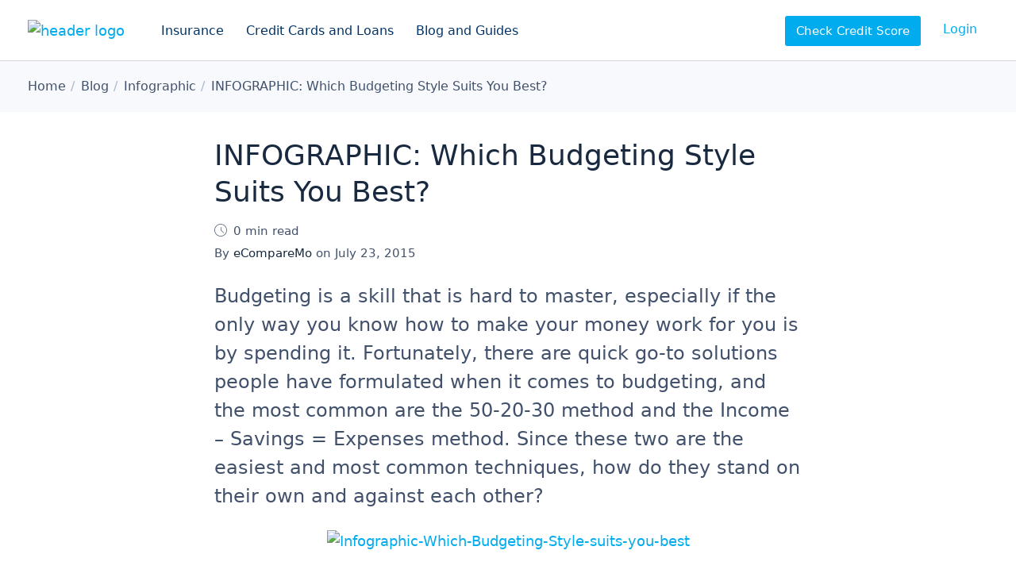

--- FILE ---
content_type: text/html; charset=UTF-8
request_url: https://www.ecomparemo.com/info/infographic-which-budgeting-style-suits-you-best
body_size: 10310
content:
<!doctype html>
<html lang="en">
<head>
<meta charset="utf-8">
<title>INFOGRAPHIC: Which Budgeting Style Suits You Best?</title>
<meta name="viewport" content="width=device-width, initial-scale=1.0">
<meta name="format-detection" content="telephone=no">
<meta name="robots" content="index, follow">
<meta name="title" content="INFOGRAPHIC: Which Budgeting Style Suits You Best?">
<meta name="description" content="Budgeting is a skill that is hard to master, especially if the only way you know how to make your money work for you is by spending it. Fortunately, there are">
<meta name="twitter:card" content="summary_large_image">
<meta name="twitter:title" content="INFOGRAPHIC: Which Budgeting Style Suits You Best?">
<meta name="twitter:description" content="Budgeting is a skill that is hard to master, especially if the only way you know how to make your money work for you is by spending it. Fortunately, there are">
<meta name="twitter:site" content="@eCompareMo">
<meta name="twitter:creator" content="@eCompareMo">
<meta property="og:title" content="INFOGRAPHIC: Which Budgeting Style Suits You Best?">
<meta property="og:description" content="Budgeting is a skill that is hard to master, especially if the only way you know how to make your money work for you is by spending it. Fortunately, there are">
<meta property="fb:app_id" content="725821264188525" />
<meta property="og:site_name" content="eCompareMo">
<meta property="og:locale" content="en">
<meta property="og:url" content="https://www.ecomparemo.com/info/infographic-which-budgeting-style-suits-you-best">
<meta property="og:type" content="website">
<meta name="msapplication-TileImage" content="https://cdn-vz-info.ecomparemo.com/wordpress-media/assets/images/windows-tile-icon.png">
<meta name="msapplication-TileColor" content="#ffffff">
<meta name="theme-color" content="#00ACEE">
<link rel="preload" href="/wp-content/themes/cms/fonts/c88-website-icons.woff2" as="font" type="font/woff2" crossorigin>
<link rel="preload" href="/wp-content/themes/cms/fonts/c88-website-icons.woff" as="font" type="font/woff" crossorigin>
<link rel="preload" href="/wp-content/themes/cms/css/base.css?b=19598" as="style">
<link rel="preconnect" href="https://cdn-vz-info.ecomparemo.com" crossorigin>
<link rel="preconnect" href="https://ecmwpinfomedia.blob.core.windows.net" crossorigin>
<link rel="preconnect" href="https://ecmcalculatormedia.blob.core.windows.net" crossorigin>
<link rel="preconnect" href="https://connect.facebook.net" crossorigin>
<link rel="preconnect" href="https://www.google-analytics.com" crossorigin>
<link rel="stylesheet" href="/wp-content/themes/cms/css/base.css?b=19598">
<link rel="shortcut icon" href="/favicon.ico">
<link rel="apple-touch-icon" href="https://cdn-vz-info.ecomparemo.com/wordpress-media/assets/images/apple-touch-icon.png">
<link rel="icon" href="https://cdn-vz-info.ecomparemo.com/wordpress-media/assets/images/android-touch-icon.png">
<link rel="manifest" href="https://www.ecomparemo.com/wp-content/themes/cms/manifest.json">
<link rel="canonical" href="https://www.ecomparemo.com/info/infographic-which-budgeting-style-suits-you-best">
<link rel="home" href="https://www.ecomparemo.com">
</head>
<body>
        <div class="layout" id="layout">
        <header class="layout-header">
                <div class="head">
        <div class="logo head-logo">
            <a href="/"><img src="https://cdn-vz-info.ecomparemo.com/wordpress-media/assets/files/logo-ecomparemo.com.svg" srcset="/wp-content/themes/cms/img/blank.gif" data-srcset="https://cdn-vz-info.ecomparemo.com/wordpress-media/assets/files/logo-ecomparemo.com.svg" class="lazyload" width="121" height="44" alt="header logo"></a>
        </div>
        <ul class="nav nav-links nav-header head-navigation">
            <li class="nav-item"><button type="button" class="nav-link" data-toggle="dropdown" data-target="nav-item-insurance" aria-controls="layout-menu">Insurance</button></li>
        <li class="nav-item"><button type="button" class="nav-link" data-toggle="dropdown" data-target="nav-item-credit-cards-and-loans" aria-controls="layout-menu">Credit Cards and Loans</button></li>
        <li class="nav-item"><button type="button" class="nav-link" data-toggle="dropdown" data-target="nav-item-blog-and-guides" aria-controls="layout-menu">Blog and Guides</button></li>
        </ul>
        <ul class="nav nav-links nav-header head-login">
            <li class="nav-item" id="score-link" aria-hidden="false"><a href="https://accounts.ecomparemo.com/" class="nav-btn" data-event="login" data-request="score" rel="nofollow noreferrer">Check Credit Score</a></li>
            <li class="nav-item" id="login-link" aria-hidden="false"><a href="https://www.ecomparemo.com/Account/Login?returnUrl=https://www.ecomparemo.com" class="nav-link" data-event="login" data-request="login" rel="nofollow noreferrer">Login</a></li>
            <li class="nav-item" id="account-link" aria-hidden="true"><a href="https://accounts.ecomparemo.com/" class="nav-link" data-event="login" data-request="my account" rel="nofollow noreferrer">My Account</a></li>
        </ul>
        <div class="nav head-toggle">
            <a href="https://www.ecomparemo.com/Account/Login?returnUrl=https://www.ecomparemo.com" id="login-toggle" class="toggle toggle-button" data-event="login" data-request="login" rel="nofollow noreferrer" aria-hidden="false"><i class="icon i-toggle-account">Login to my account</i></a>
            <a href="https://accounts.ecomparemo.com/" id="account-toggle" class="toggle toggle-button" data-event="login" data-request="my account" rel="nofollow noreferrer" aria-hidden="true"><i class="icon i-toggle-account">Open my account</i></a>
            <button type="button" class="toggle toggle-button" data-toggle="drawer" data-target="drawer" aria-controls="layout-drawer"><i class="icon i-toggle-drawer">Open navigation</i></button>
        </div>
                </div>
        </header>
                <main class="layout-main" itemscope itemtype="http://schema.org/Article">
                    <div class="layout-breadcrumb">
          <nav class="breadcrumb container" itemscope itemtype="http://schema.org/BreadcrumbList">
              <meta itemprop="name" content="Desktop">
              <ol class="nav nav-breadcrumb">
                  <li itemprop="itemListElement" itemscope itemtype="http://schema.org/ListItem"><a href="https://www.ecomparemo.com" itemprop="item" title="Home"><span itemprop="name">Home</span></a><meta itemprop="position" content="1"></li>
    <li itemprop="itemListElement" itemscope itemtype="http://schema.org/ListItem"><a href="https://www.ecomparemo.com/info" itemprop="item" title="Blog"><span itemprop="name">Blog</span></a><meta itemprop="position" content="2"></li>
    <li itemprop="itemListElement" itemscope itemtype="http://schema.org/ListItem"><a href="https://www.ecomparemo.com/info/infographic" itemprop="item" title="Infographic"><span itemprop="name">Infographic</span></a><meta itemprop="position" content="3"></li>
    <li itemprop="itemListElement" itemscope itemtype="http://schema.org/ListItem"><a href="https://www.ecomparemo.com/info/infographic-which-budgeting-style-suits-you-best" itemprop="item" title="INFOGRAPHIC: Which Budgeting Style Suits You Best?"><span itemprop="name">INFOGRAPHIC: Which Budgeting Style Suits You Best?</span></a><meta itemprop="position" content="4"></li>
              </ol>
          </nav>
      </div>
                        <article class="layout-article container" itemprop="articleBody">
                            <div class="container-full">
                                    <h1>INFOGRAPHIC: Which Budgeting Style Suits You Best?</h1>
    <em class="article-meta is-time"><i class="icon i-display-time i-16" aria-hidden="true"></i>0 min read</em>	<span class="article-meta is-author">By <strong>eCompareMo</strong> on <time class="post-date" datetime="2015-07-23T18:00:14Z">July 23, 2015</time></span>
<p class="lead">Budgeting is a skill that is hard to master, especially if the only way you know how to make your money work for you is by spending it. Fortunately, there are quick go-to solutions people have formulated when it comes to budgeting, and the most common are the 50-20-30 method and the Income &#8211; Savings = Expenses method. Since these two are the easiest and most common techniques, how do they stand on their own and against each other?</p>
<div>
<p><a href="https://cdn-vz-info.ecomparemo.com/wordpress-media/2015/07/Infographic-Which-Budgeting-Style-suits-you-best.png"></p>
<figure><img loading="lazy" decoding="async" class="lazyload wp-image-44191" src="https://cdn-vz-info.ecomparemo.com/wordpress-media/2015/07/Infographic-Which-Budgeting-Style-suits-you-best.png" alt="Infographic-Which-Budgeting-Style-suits-you-best" width="1008" height="1368"></figure>
<p></a></p>
</div>
        <nav class="article-tags">
            <h4>More like this</h4>
                    <ul class="nav nav-tags">
                        <li class="nav-item"><a href="https://www.ecomparemo.com/info/infographic" class="nav-link">Infographic</a></li>
                    </ul>
        </nav>
    <div class="article-author">
        <h4>About the author</h4>
        <div class="avatar"><img src="https://cdn-vz-info.ecomparemo.com/wordpress-media/2020/08/web-logo.png" srcset="/wp-content/themes/cms/img/blank.gif" data-srcset="https://cdn-vz-info.ecomparemo.com/wordpress-media/2020/08/web-logo.png" class="lazyload cover" width="100" height="100" alt="eCompareMo"></div>
        <p><span><a href="https://www.ecomparemo.com/author/admin" title="View all articles written by eCompareMo ">eCompareMo</a></span> eCompareMo is the No. 1 financial e-commerce site in the Philippines. Follow us on Twitter and Instagram: @ecomparemo.</p>
    </div>
    <meta itemprop="headline" content="INFOGRAPHIC: Which Budgeting Style Suits You Best?">
    <div class="microdata" itemscope itemprop="article" itemType="https://schema.org/WebPage" itemid="https://google.com/article">
        <meta itemprop="headline" content="INFOGRAPHIC: Which Budgeting Style Suits You Best?">
        <meta itemprop="description" content="Budgeting is a skill that is hard to master, especially if the only way you know how to make your money work for you is by spending it. Fortunately, there are">
        <meta itemprop="datePublished" content="2015-07-23 18:00:14">
        <meta itemprop="dateModified" content="2015-07-23 18:00:14">
        <meta itemprop="mainEntityOfPage" itemscope itemtype="https://schema.org/WebPage" content="https://www.ecomparemo.com/info/infographic-which-budgeting-style-suits-you-best">
    </div>
    <div class="microdata" itemprop="publisher" itemscope itemtype="http://schema.org/Organization">
        <meta itemprop="name" content="eCompareMo Philippines">
        <div itemprop="logo" itemscope itemtype="http://schema.org/ImageObject">
    <meta itemprop="url" content="https://cdn-vz-info.ecomparemo.com/wordpress-media/assets/images/web-logo.png">
    <meta itemprop="width" content="">
    <meta itemprop="height" content="">
</div>
    </div>
    <div class="microdata" itemprop="author" itemscope itemtype="http://schema.org/Person">
        <meta itemprop="name" content="eCompareMo">
        <meta itemprop="description" content="eCompareMo is the No. 1 financial e-commerce site in the Philippines. Follow us on Twitter and Instagram: @ecomparemo.">
        <meta itemprop="image" content="https://cdn-vz-info.ecomparemo.com/wordpress-media/2020/08/web-logo.png">
    </div>
                            </div>
                        </article>
    <aside class="layout-section section-center section-highlight">
        <div class="container">
            <h4 class="h2">Related articles</h4>
                <div class="stack stack-articles is-related">
                    <div class="stack-grid">
                            <div class="item">
        <section class="card card-type-post">
            <div class="card-image">
            </div>
            <div class="card-body">
                <h4 class="card-title"><a href="/info/infographic-survival-checklist-this-rainy-season" class="link stretched-link">INFOGRAPHIC: Important Things To Keep In Mind During The Rainy Season</a></h4>
            </div>
            <div class="card-bio">
    <div class="avatar"><img src="https://cdn-vz-info.ecomparemo.com/wordpress-media/2020/08/web-logo.png" srcset="/wp-content/themes/cms/img/blank.gif" data-srcset="https://cdn-vz-info.ecomparemo.com/wordpress-media/2020/08/web-logo.png" class="lazyload cover" width="48" height="48" alt="eCompareMo"></div>
    <strong>eCompareMo</strong>
    <span><time class="post-date" datetime="2015-07-10T18:13:31Z">July 10, 2015</time> <em><i class="icon i-display-time i-16" aria-hidden="true"></i>0 min read</em></span>
</div>
        </section>
    </div>
    <div class="item">
        <section class="card card-type-post">
            <div class="card-image">
            </div>
            <div class="card-body">
                <h4 class="card-title"><a href="/info/infographic-which-budgeting-style-suits-you-best" class="link stretched-link">INFOGRAPHIC: Which Budgeting Style Suits You Best?</a></h4>
            </div>
            <div class="card-bio">
    <div class="avatar"><img src="https://cdn-vz-info.ecomparemo.com/wordpress-media/2020/08/web-logo.png" srcset="/wp-content/themes/cms/img/blank.gif" data-srcset="https://cdn-vz-info.ecomparemo.com/wordpress-media/2020/08/web-logo.png" class="lazyload cover" width="48" height="48" alt="eCompareMo"></div>
    <strong>eCompareMo</strong>
    <span><time class="post-date" datetime="2015-07-23T18:00:14Z">July 23, 2015</time> <em><i class="icon i-display-time i-16" aria-hidden="true"></i>0 min read</em></span>
</div>
        </section>
    </div>
                    </div>
                </div>
        </div>
    </aside>
                </main>
        <footer class="layout-footer">
        <div class="foot foot-menus">
            <div class="container">
    <div class="menu-grid">
        <nav class="nav-menu">
          <h6 class="nav-title">Credit Cards</h6>
          <ul class="nav nav-tree">
            <li class="nav-item">
              <a href="/credit-card" class="nav-link">Our Credit Card Services</a>
            </li>
            <li class="nav-item">
              <a href="/credit-card/best-credit-cards" class="nav-link">Best Credit Cards</a>
            </li>
          </ul>
        </nav>
        <nav class="nav-menu">
          <h6 class="nav-title">Credit and Loan</h6>
          <ul class="nav nav-tree">
            <li class="nav-item">
              <a href="/loans" class="nav-link">Our Loan Services</a>
            </li>
            <li class="nav-item">
              <a href="/personal-loan" class="nav-link">Personal Loan</a>
            </li>
            <li class="nav-item">
              <a href="/business-loans" class="nav-link">Business Loan</a>
            </li>
            <li class="nav-item">
              <a href="/loans/housing-loan" class="nav-link">Housing Loan</a>
            </li>
            <li class="nav-item">
              <a href="/loans/auto-loan" class="nav-link">Auto Loan</a>
            </li>
            <li class="nav-item">
              <a href="/personal-loan/orcr-sangla" class="nav-link">ORCR Sangla Personal Loan</a>
            </li>
          </ul>
        </nav>
        <nav class="nav-menu">
          <h6 class="nav-title">Insurance</h6>
          <ul class="nav nav-tree">
            <li class="nav-item">
              <a href="/insurance" class="nav-link">Our Insurance Services</a>
            </li>
            <li class="nav-item">
              <a href="/car-insurance" class="nav-link">Car Insurance</a>
            </li>
            <li class="nav-item">
              <a href="/car-insurance/ctpl" class="nav-link">CTPL Insurance</a>
            </li>
            <li class="nav-item">
              <a href="/insurance/personal-accident-insurance" class="nav-link">Personal Accident Insurance</a>
            </li>
            <li class="nav-item">
              <a href="/travel-insurance" class="nav-link">Travel Insurance</a>
            </li>
            <li class="nav-item">
              <a href="/health-insurance" class="nav-link">Health Insurance</a>
            </li>
            <li class="nav-item">
              <a href="/health-insurance/prepaid-health-products" class="nav-link">Prepaid Health Products</a>
            </li>
            <li class="nav-item">
              <a href="/insurance/property-insurance" class="nav-link">Property Insurance</a>
            </li>
          </ul>
        </nav>
        <nav class="nav-menu">
          <h6 class="nav-title"><a href="/promotions" class="title-link">Promotions</a></h6>
        </nav>
        <nav class="nav-menu">
          <h6 class="nav-title">Calculators</h6>
          <ul class="nav nav-tree">
            <li class="nav-item">
              <a href="/loans/personal-loan-calculator" class="nav-link">Personal Loan Calculator</a>
            </li>
            <li class="nav-item">
              <a href="/loans/housing-loan-calculator" class="nav-link">Housing Loan Calculator</a>
            </li>
          </ul>
        </nav>
        <nav class="nav-menu">
          <h6 class="nav-title">Our Products</h6>
          <ul class="nav nav-tree">
            <li class="nav-item">
              <a href="/banks" class="nav-link">Banking Products</a>
            </li>
            <li class="nav-item">
              <a href="/insurance-companies" class="nav-link">Insurance Products</a>
            </li>
          </ul>
        </nav>
        <nav class="nav-menu">
          <h6 class="nav-title">Blog</h6>
          <ul class="nav nav-tree">
            <li class="nav-item">
              <a href="/info" class="nav-link">Our Latest Articles</a>
            </li>
            <li class="nav-item">
              <a href="/info/banking-2" class="nav-link">Banking</a>
            </li>
            <li class="nav-item">
              <a href="/info/insurance-3" class="nav-link">Insurance</a>
            </li>
            <li class="nav-item">
              <a href="/info/lifestyle" class="nav-link">Lifestyle</a>
            </li>
            <li class="nav-item">
              <a href="/info/money" class="nav-link">Money</a>
            </li>
            <li class="nav-item">
              <a href="/info/promo" class="nav-link">Promos</a>
            </li>
          </ul>
        </nav>
        <nav class="nav-menu">
          <h6 class="nav-title">Our company</h6>
          <ul class="nav nav-tree">
            <li class="nav-item">
              <a href="/about-us" class="nav-link">About us</a>
            </li>
            <li class="nav-item">
              <a href="/about-us/press-releases" class="nav-link">Press Releases</a>
            </li>
            <li class="nav-item">
              <a href="/about-us/newsroom" class="nav-link">Newsroom</a>
            </li>
            <li class="nav-item">
              <a href="/about-us/careers" class="nav-link">Career Opportunities</a>
            </li>
            <li class="nav-item">
              <a href="/about-us/faq" class="nav-link">FAQ</a>
            </li>
          </ul>
        </nav>
    </div>
            </div>
        </div>
        <div class="foot foot-address">
            <div class="container">
    <div class="logo"><a href="/"><img src="https://cdn-vz-info.ecomparemo.com/wordpress-media/assets/files/logo-ecomparemo-white.com.svg" srcset="/wp-content/themes/cms/img/blank.gif" data-srcset="https://cdn-vz-info.ecomparemo.com/wordpress-media/assets/files/logo-ecomparemo-white.com.svg" class="lazyload" width="126" height="46" alt="footer logo"></a></div>
            </div>
        </div>
        <div class="foot foot-terms">
            <div class="container">
        <div class="copyright">
            <span></span>
        </div>
        <dl class="foot-details foot-details-social">
            <dt>Follow us online</dt>
            <dd><a href="https://www.facebook.com/eCompareMo" class="social is-facebook" target="_blank" rel="noopener noreferrer"><i class="icon i-social-facebook">Like us on Facebook</i></a></dd>
        <dd><a href="https://www.instagram.com/ecomparemo" class="social is-instagram" target="_blank" rel="noopener noreferrer"><i class="icon i-social-instagram">Follow us on Instagram</i></a></dd>
        <dd><a href="https://www.twitter.com/eCompareMo" class="social is-twitter" target="_blank" rel="noopener noreferrer"><i class="icon i-social-twitter">Listen to us on Twitter</i></a></dd>
        <dd><a href="https://www.youtube.com/channel/UCrry9Unlg8VDQXGbz5O6jKQ" class="social is-youtube" target="_blank" rel="noopener noreferrer"><i class="icon i-social-youtube">Watch what we do on Youtube</i></a></dd>
        <dd><a href="https://www.linkedin.com/company/ecomparemo-com" class="social is-linkedin" target="_blank" rel="noopener noreferrer"><i class="icon i-social-linkedin">Follow us on LinkedIn</i></a></dd>
        </dl>
            </div>
        </div>
        </footer>
        </div>
    <div class="layout-menu layout-transition" id="layout-menu" aria-hidden="true">
        <div class="menu-arrow" aria-hidden="true"></div>
        <div class="menu" tabindex="-1" role="dialog">
            <div class="menu-dialog" role="document">
    <div class="menu-panel" id="nav-item-insurance" aria-hidden="true">
        <div class="menus">
    <nav class="nav-menu nav-menu-tree">
          <h6 class="nav-title">Our Insurance</h6>
          <ul class="nav nav-tree">
            <li class="nav-item">
              <a href="/insurance" class="nav-link"><i class="icon i-display-ribbon-star i-24" aria-hidden="true"></i>Our Insurance Services</a>
            </li>
            <li class="nav-item">
              <a href="/car-insurance" class="nav-link"><i class="icon i-product-vehicle-insurance i-24" aria-hidden="true"></i>Car Insurance</a>
            </li>
            <li class="nav-item">
              <a href="/car-insurance/ctpl" class="nav-link"><i class="icon i-product-vehicle-insurance i-24" aria-hidden="true"></i>CTPL Insurance</a>
            </li>
            <li class="nav-item">
              <a href="/health-insurance/prepaid-health-products" class="nav-link"><i class="icon i-product-health-insurance i-24" aria-hidden="true"></i>Prepaid Health Products</a>
            </li>
            <li class="nav-item">
              <a href="/health-insurance" class="nav-link"><i class="icon i-product-health-insurance i-24" aria-hidden="true"></i>Health Insurance</a>
            </li>
            <li class="nav-item">
              <a href="/travel-insurance" class="nav-link"><i class="icon i-product-travel-insurance i-24" aria-hidden="true"></i>Travel Insurance</a>
            </li>
            <li class="nav-item">
              <a href="/insurance/property-insurance" class="nav-link"><i class="icon i-product-house-loan i-24" aria-hidden="true"></i>Property Insurance</a>
            </li>
            <li class="nav-item">
              <a href="/insurance/personal-accident-insurance" class="nav-link"><i class="icon i-product-personal-accident-insurance i-24" aria-hidden="true"></i>Personal Accident Insurance</a>
            </li>
          </ul>
        </nav>
        <nav class="nav-menu nav-menu-tree">
          <h6 class="nav-title">All Insurance Providers</h6>
          <ul class="nav nav-tree">
            <li class="nav-item">
              <a href="/insurance-companies" class="nav-link">Our Insurance Providers</a>
            </li>
          </ul>
        </nav>
        <nav class="nav-menu nav-menu-tree">
          <h6 class="nav-title">To know about insurance</h6>
          <ul class="nav nav-tree">
            <li class="nav-item">
              <a href="/car-insurance/5-things-you-must-do-immediately-after-a-car-accident" class="nav-link">What to do after a car accident</a>
            </li>
            <li class="nav-item">
              <a href="/car-insurance/car-insurance-renewal-philippines" class="nav-link">To know about car insurance renewal</a>
            </li>
            <li class="nav-item">
              <a href="/car-insurance/coverages-and-claims" class="nav-link">Car insurance coverages and claims</a>
            </li>
            <li class="nav-item">
              <a href="/car-insurance/car-insurance-guide-to-ctpl" class="nav-link">Car insurance guide to CTPL</a>
            </li>
            <li class="nav-item">
              <a href="/car-insurance/how-to-file-a-car-insurance-claim" class="nav-link">How to file a car insurance claim</a>
            </li>
            <li class="nav-item">
              <a href="/car-insurance/key-things-to-know-about-motor-insurance-claim" class="nav-link">Processes in motor insurance claim</a>
            </li>
            <li class="nav-item">
              <a href="/car-insurance/what-to-do-in-case-of-a-car-accident" class="nav-link">What to do in case of a car accident</a>
            </li>
          </ul>
        </nav>
        <nav class="nav-menu nav-menu-tree">
          <h6 class="nav-title"><a href="/promotions" class="title-link">Promotions</a></h6>
        </nav>
</div>
    </div>
    <div class="menu-panel" id="nav-item-credit-cards-and-loans" aria-hidden="true">
        <div class="menus">
    <nav class="nav-menu nav-menu-tree">
          <h6 class="nav-title">Credit Cards</h6>
          <ul class="nav nav-tree">
            <li class="nav-item">
              <a href="/credit-card" class="nav-link"><i class="icon i-product-credit-card i-24" aria-hidden="true"></i>Our Credit Card Services</a>
            </li>
            <li class="nav-item">
              <a href="/credit-card/best-credit-cards" class="nav-link"><i class="icon i-product-credit-card i-24" aria-hidden="true"></i>Best Credit Cards</a>
            </li>
            <li class="nav-item">
              <a href="/credit-card/best-airmiles-credit-cards" class="nav-link"><i class="icon i-action-airmiles i-24" aria-hidden="true"></i>Airmiles Credit Cards</a>
            </li>
            <li class="nav-item">
              <a href="/credit-card/best-cashback-credit-cards" class="nav-link"><i class="icon i-action-cashback i-24" aria-hidden="true"></i>Cashback Credit Cards</a>
            </li>
            <li class="nav-item">
              <a href="/credit-card/best-fuel-rebate-credit-cards" class="nav-link"><i class="icon i-action-fuel-rebate i-24" aria-hidden="true"></i>Fuel Rebate Credit Cards</a>
            </li>
            <li class="nav-item">
              <a href="/credit-card/no-annual-fee-credit-cards" class="nav-link"><i class="icon i-action-credit-cards i-24" aria-hidden="true"></i>No Annual Fee Credit Cards</a>
            </li>
            <li class="nav-item">
              <a href="/credit-card/best-promotions-credit-cards" class="nav-link"><i class="icon i-action-promotions i-24" aria-hidden="true"></i>Promotions Credit Cards</a>
            </li>
            <li class="nav-item">
              <a href="/credit-card/best-rewards-credit-cards" class="nav-link"><i class="icon i-action-rewards i-24" aria-hidden="true"></i>Rewards Credit Cards</a>
            </li>
            <li class="nav-item">
              <a href="/credit-card/shopping-credit-cards" class="nav-link"><i class="icon i-action-shopping i-24" aria-hidden="true"></i>Shopping Credit Cards</a>
            </li>
            <li class="nav-item">
              <a href="/credit-card/best-travel-credit-cards" class="nav-link"><i class="icon i-action-holiday i-24" aria-hidden="true"></i>Travel Credit Cards</a>
            </li>
            <li class="nav-item">
              <a href="/credit-card/womens-credit-cards" class="nav-link"><i class="icon i-display-circle-star i-24" aria-hidden="true"></i>Womenâ€™s Credit Cards</a>
            </li>
          </ul>
        </nav>
        <nav class="nav-menu nav-menu-tree">
          <h6 class="nav-title">Loans</h6>
          <ul class="nav nav-tree">
            <li class="nav-item">
              <a href="/loans" class="nav-link"><i class="icon i-display-ribbon-star i-24" aria-hidden="true"></i>Our Loans Services</a>
            </li>
            <li class="nav-item">
              <a href="/personal-loan" class="nav-link"><i class="icon i-product-personal-loan i-24" aria-hidden="true"></i>Personal Loan</a>
            </li>
            <li class="nav-item">
              <a href="/business-loans" class="nav-link"><i class="icon i-product-business-loan i-24" aria-hidden="true"></i>Business Loans</a>
            </li>
            <li class="nav-item">
              <a href="/loans/housing-loan" class="nav-link"><i class="icon i-product-house-loan i-24" aria-hidden="true"></i>Housing Loan</a>
            </li>
            <li class="nav-item">
              <a href="/loans/auto-loan" class="nav-link"><i class="icon i-product-auto-loan i-24" aria-hidden="true"></i>Auto Loan</a>
            </li>
            <li class="nav-item">
              <a href="/personal-loan/orcr-sangla" class="nav-link"><i class="icon i-product-vehicle-insurance i-24" aria-hidden="true"></i>ORCR Sangla Personal Loan</a>
            </li>
          </ul>
        </nav>
        <nav class="nav-menu nav-menu-tree">
          <h6 class="nav-title"><a href="/promotions" class="title-link">Promotions</a></h6>
        </nav>
        <nav class="nav-menu nav-menu-tree">
          <h6 class="nav-title">All Banks and Lenders</h6>
          <ul class="nav nav-tree">
            <li class="nav-item">
              <a href="/banks" class="nav-link">Our Banks Partners</a>
            </li>
          </ul>
        </nav>
        <nav class="nav-menu nav-menu-tree">
          <h6 class="nav-title">To know about loan</h6>
          <ul class="nav nav-tree">
            <li class="nav-item">
              <a href="/personal-loan/how-to-apply-for-personal-loan-philippines" class="nav-link">How to apply for personal loan</a>
            </li>
            <li class="nav-item">
              <a href="/personal-loan/how-to-get-approved-for-personal-loan-in-the-philippines" class="nav-link">How to get approved for personal loan</a>
            </li>
            <li class="nav-item">
              <a href="/personal-loan/key-points-you-need-to-know-about-personal-loan" class="nav-link">What to know about personal loan</a>
            </li>
            <li class="nav-item">
              <a href="/personal-loan/key-things-to-know-about-personal-loan" class="nav-link">Key processes for personal loan</a>
            </li>
            <li class="nav-item">
              <a href="/personal-loan/types-of-personal-loan" class="nav-link">Types of personal loan</a>
            </li>
            <li class="nav-item">
              <a href="/personal-loan/types-of-personal-loan/secured-by-employer" class="nav-link">Loan secured by employer</a>
            </li>
            <li class="nav-item">
              <a href="/personal-loan/types-of-personal-loan/secured-loan-by-deposits" class="nav-link">Loan secured by deposits</a>
            </li>
          </ul>
        </nav>
</div>
    </div>
    <div class="menu-panel" id="nav-item-blog-and-guides" aria-hidden="true">
        <div class="menus">
    <nav class="nav-menu nav-menu-tree">
          <h6 class="nav-title"><a href="/info" class="title-link">All Articles</a></h6>
          <ul class="nav nav-tree">
            <li class="nav-item">
              <a href="/info/car-insurance" class="nav-link">Car Insurance</a>
            </li>
            <li class="nav-item">
              <a href="/info/credit-card" class="nav-link">Credit Card</a>
            </li>
            <li class="nav-item">
              <a href="/info/personal-loan" class="nav-link">Personal Loan</a>
            </li>
            <li class="nav-item">
              <a href="/info/motoring" class="nav-link">Motoring</a>
            </li>
            <li class="nav-item">
              <a href="/info/money" class="nav-link">Money</a>
            </li>
            <li class="nav-item">
              <a href="/info/covid-19-updates" class="nav-link">COVID-19 Updates</a>
            </li>
            <li class="nav-item">
              <a href="/info/business" class="nav-link">Business</a>
            </li>
            <li class="nav-item">
              <a href="/promotions" class="nav-link">Promotions</a>
            </li>
          </ul>
        </nav>
        <nav class="nav-menu nav-menu-tree">
          <h6 class="nav-title">Tools</h6>
          <ul class="nav nav-tree">
            <li class="nav-item">
              <a href="/loans/personal-loan-calculator" class="nav-link">Personal Loan Calculator</a>
            </li>
            <li class="nav-item">
              <a href="/loans/housing-loan-calculator" class="nav-link">Housing Loan Calculator</a>
            </li>
          </ul>
        </nav>
        <nav class="nav-menu nav-menu-tree">
          <h6 class="nav-title">Our Company</h6>
          <ul class="nav nav-tree">
            <li class="nav-item">
              <a href="/about-us" class="nav-link">About us</a>
            </li>
            <li class="nav-item">
              <a href="/about-us/press-releases" class="nav-link">Press Releases</a>
            </li>
            <li class="nav-item">
              <a href="/about-us/newsroom" class="nav-link">Newsroom</a>
            </li>
          </ul>
        </nav>
</div>
    </div>
            </div>
        </div>
    </div>
    <div class="layout-drawer layout-transition" id="layout-drawer" aria-hidden="true">
      <div class="drawer" tabindex="-1" role="dialog">
        <div class="drawer-dialog" id="layout-drawer-dialog" role="document">
          <div class="drawer-dialog-panel" id="drawer-panel-a">
            <div class="head">
              <button type="button" class="toggle toggle-button drawer-close" data-toggle="drawer" data-target="drawer" aria-controls="layout-drawer"><i class="icon i-toggle-close">Close Navigation</i></button>
            </div>
            <div class="body">
              <ul class="nav nav-tree nav-drawer">
                <li class="nav-item">
                  <button type="button" class="nav-btn" data-toggle="navigation" data-target="drawer-panel-b" aria-controls="layout-drawer-dialog">Insurance</button>
                </li>
                <li class="nav-item">
                  <button type="button" class="nav-btn" data-toggle="navigation" data-target="drawer-panel-c" aria-controls="layout-drawer-dialog">Loans</button>
                </li>
                <li class="nav-item">
                  <button type="button" class="nav-btn" data-toggle="navigation" data-target="drawer-panel-d" aria-controls="layout-drawer-dialog">Credit Cards</button>
                </li>
                <li class="nav-item">
                  <button type="button" class="nav-btn" data-toggle="navigation" data-target="drawer-panel-e" aria-controls="layout-drawer-dialog">Our products</button>
                </li>
                <li class="nav-item"><a href="/promotions" class="nav-link">Promotions</a></li>
                <li class="nav-item">
                  <button type="button" class="nav-btn" data-toggle="navigation" data-target="drawer-panel-f" aria-controls="layout-drawer-dialog">Blog</button>
                </li>
              </ul>
              <h5 class="title">Company updates</h5>
              <ul class="nav nav-tree nav-drawer">
                <li class="nav-item"><a href="/about-us" class="nav-link">About us</a></li>
                <li class="nav-item"><a href="/about-us/careers" class="nav-link">Career Opportunities</a></li>
                <li class="nav-item"><a href="/about-us/press-releases" class="nav-link">Press Releases</a></li>
                <li class="nav-item"><a href="/about-us/newsroom" class="nav-link">Newsroom</a></li>
                <li class="nav-item"><a href="/about-us/faq" class="nav-link">FAQ</a></li>
              </ul>
            </div>
          </div>
          <div class="drawer-dialog-panel" id="drawer-panel-b">
            <div class="head">
              <h5 class="title">Insurance</h5>
              <button type="button" class="toggle toggle-button panel-close" data-toggle="navigation" data-target="drawer-panel-b" aria-controls="layout-drawer-dialog"><i class="icon i-navigation-left">Back</i></button>
            </div>
            <div class="body">
              <ul class="nav nav-tree nav-drawer">
                <li class="nav-item"><a href="/insurance" class="nav-link"><i class="icon i-display-ribbon-star i-24" aria-hidden="true"></i>Our Insurance Services</a></li>
                <li class="nav-item"><a href="/car-insurance" class="nav-link"><i class="icon i-product-vehicle-insurance i-24" aria-hidden="true"></i>Car Insurance</a></li>
                <li class="nav-item"><a href="/health-insurance/prepaid-health-products" class="nav-link"><i class="icon i-product-health-insurance i-24" aria-hidden="true"></i>Prepaid Health Products</a></li>
                <li class="nav-item"><a href="/car-insurance/ctpl" class="nav-link"><i class="icon i-product-vehicle-insurance i-24" aria-hidden="true"></i>CTPL Insurance</a></li>
                <li class="nav-item"><a href="/?post_type=legacy&#038;p=46" class="nav-link"><i class="icon i-product-house-loan i-24" aria-hidden="true"></i>Property Insurance</a></li>
                <li class="nav-item"><a href="/health-insurance" class="nav-link"><i class="icon i-product-health-insurance i-24" aria-hidden="true"></i>Health Insurance</a></li>
                <li class="nav-item"><a href="/travel-insurance" class="nav-link"><i class="icon i-product-travel-insurance i-24" aria-hidden="true"></i>Travel Insurance</a></li>
                <li class="nav-item"><a href="/insurance/personal-accident-insurance" class="nav-link"><i class="icon i-product-personal-accident-insurance i-24" aria-hidden="true"></i>Personal Accident Insurance</a></li>
              </ul>
              <h5 class="title">To know about insurance</h5>
              <ul class="nav nav-tree nav-drawer">
                <li class="nav-item"><a href="/car-insurance/car-insurance-guide-to-ctpl" class="nav-link">Car insurance guide to CTPL</a></li>
                <li class="nav-item"><a href="/car-insurance/5-things-you-must-do-immediately-after-a-car-accident" class="nav-link">What to do after a car accident</a></li>
                <li class="nav-item"><a href="/car-insurance/coverages-and-claims" class="nav-link">Car insurance coverages and claims</a></li>
                <li class="nav-item"><a href="/car-insurance/coverages-and-claims/compulsory-third-party-liability" class="nav-link">Understand CTPL coverage</a></li>
                <li class="nav-item"><a href="/car-insurance/ctpl-vs-comprehensive-car-insurance" class="nav-link">CTPL vs Comprehensive Car Insurance</a></li>
                <li class="nav-item"><a href="/car-insurance/how-to-file-a-car-insurance-claim" class="nav-link">How to file a car insurance claim</a></li>
                <li class="nav-item"><a href="/car-insurance/vehicle-insurance-for-grab-uber" class="nav-link">Grab and TNVS car insurance</a></li>
                <li class="nav-item"><a href="/car-insurance/key-things-to-know-about-motor-insurance-claim" class="nav-link">Processes in motor insurance claim</a></li>
                <li class="nav-item"><a href="/car-insurance/the-beginners-guide-to-buying-secondhand-cars" class="nav-link">Guide to buying secondhand cars</a></li>
                <li class="nav-item"><a href="/car-insurance/types-of-car-insurance-coverage" class="nav-link">Types of car insurance coverage</a></li>
                <li class="nav-item"><a href="/car-insurance/what-to-do-in-case-of-a-car-accident" class="nav-link">What to do in case of a car accident</a></li>
                <li class="nav-item"><a href="/car-insurance/car-insurance-renewal-philippines" class="nav-link">To know about car insurance renewal</a></li>
              </ul>
            </div>
          </div>
          <div class="drawer-dialog-panel" id="drawer-panel-c">
            <div class="head">
              <h5 class="title">Loans</h5>
              <button type="button" class="toggle toggle-button panel-close" data-toggle="navigation" data-target="drawer-panel-c" aria-controls="layout-drawer-dialog"><i class="icon i-navigation-left">Back</i></button>
            </div>
            <div class="body">
              <ul class="nav nav-tree nav-drawer">
                <li class="nav-item"><a href="/loans" class="nav-link"><i class="icon i-display-ribbon-star i-24" aria-hidden="true"></i>Our Loan Services</a></li>
                <li class="nav-item"><a href="/personal-loan" class="nav-link"><i class="icon i-product-personal-loan i-24" aria-hidden="true"></i>Personal Loan</a></li>
                <li class="nav-item"><a href="/loans/housing-loan" class="nav-link"><i class="icon i-product-house-loan i-24" aria-hidden="true"></i>Housing Loan</a></li>
                <li class="nav-item"><a href="/loans/auto-loan" class="nav-link"><i class="icon i-product-auto-loan i-24" aria-hidden="true"></i>Auto Loan</a></li>
                <li class="nav-item"><a href="/personal-loan/orcr-sangla" class="nav-link"><i class="icon i-product-vehicle-insurance i-24" aria-hidden="true"></i>ORCR Sangla Personal Loan</a></li>
                <li class="nav-item"><a href="/business-loans" class="nav-link"><i class="icon i-product-business-loan i-24" aria-hidden="true"></i>Business Loans</a></li>
              </ul>
              <h5 class="title">Calculators</h5>
              <ul class="nav nav-tree nav-drawer">
                <li class="nav-item"><a href="/loans/personal-loan-calculator" class="nav-link">Personal Loan Calculator</a></li>
                <li class="nav-item"><a href="/loans/housing-loan-calculator" class="nav-link">Housing Loan Calculator</a></li>
              </ul>
              <h5 class="title">Quick guides about loan</h5>
              <ul class="nav nav-tree nav-drawer">
                <li class="nav-item"><a href="/personal-loan/emergency-loans" class="nav-link">What is an emergency loan</a></li>
                <li class="nav-item"><a href="/personal-loan/no-collateral-loan" class="nav-link">What is no collateral loan</a></li>
                <li class="nav-item"><a href="/personal-loan/loan-for-call-center-agents" class="nav-link">Loan for Call Center Agents</a></li>
                <li class="nav-item"><a href="/personal-loan/owwa-loan" class="nav-link">OWWA Loan Starter Guide</a></li>
              </ul>
              <h5 class="title">To know about loan</h5>
              <ul class="nav nav-tree nav-drawer">
                <li class="nav-item"><a href="/personal-loan/how-to-get-approved-for-personal-loan-in-the-philippines" class="nav-link">How to get approved for personal loan</a></li>
                <li class="nav-item"><a href="/personal-loan/how-to-apply-for-personal-loan-philippines" class="nav-link">How to apply for personal loan</a></li>
                <li class="nav-item"><a href="/personal-loan/key-points-you-need-to-know-about-personal-loan" class="nav-link">What to know about personal loan</a></li>
                <li class="nav-item"><a href="/personal-loan/key-things-to-know-about-personal-loan" class="nav-link">Key processes for personal loan</a></li>
                <li class="nav-item"><a href="/personal-loan/types-of-personal-loan" class="nav-link">Types of personal loan</a></li>
                <li class="nav-item"><a href="/personal-loan/types-of-personal-loan/secured-by-employer" class="nav-link">Loan secured by employer</a></li>
                <li class="nav-item"><a href="/personal-loan/types-of-personal-loan/secured-loan-by-deposits" class="nav-link">Loan secured by deposits</a></li>
              </ul>
            </div>
          </div>
          <div class="drawer-dialog-panel" id="drawer-panel-d">
            <div class="head">
              <h5 class="title">Credit Cards</h5>
              <button type="button" class="toggle toggle-button panel-close" data-toggle="navigation" data-target="drawer-panel-d" aria-controls="layout-drawer-dialog"><i class="icon i-navigation-left">Back</i></button>
            </div>
            <div class="body">
              <ul class="nav nav-tree nav-drawer">
                <li class="nav-item"><a href="/credit-card" class="nav-link"><i class="icon i-product-credit-card i-24" aria-hidden="true"></i>Our Credit Card Services</a></li>
                <li class="nav-item"><a href="/credit-card/best-credit-cards" class="nav-link"><i class="icon i-product-credit-card i-24" aria-hidden="true"></i>Best Credit Cards</a></li>
                <li class="nav-item"><a href="/credit-card/best-airmiles-credit-cards" class="nav-link"><i class="icon i-action-airmiles i-24" aria-hidden="true"></i>Airmiles Credit Cards</a></li>
                <li class="nav-item"><a href="/credit-card/best-cashback-credit-cards" class="nav-link"><i class="icon i-action-cashback i-24" aria-hidden="true"></i>Cashback Credit Cards</a></li>
                <li class="nav-item"><a href="/credit-card/best-fuel-rebate-credit-cards" class="nav-link"><i class="icon i-action-fuel-rebate i-24" aria-hidden="true"></i>Fuel Rebate Credit Cards</a></li>
                <li class="nav-item"><a href="/credit-card/no-annual-fee-credit-cards" class="nav-link"><i class="icon i-action-credit-cards i-24" aria-hidden="true"></i>No Annual Fee Credit Cards</a></li>
                <li class="nav-item"><a href="/credit-card/best-promotions-credit-cards" class="nav-link"><i class="icon i-action-promotions i-24" aria-hidden="true"></i>Promotions Credit Cards</a></li>
                <li class="nav-item"><a href="/credit-card/best-rewards-credit-cards" class="nav-link"><i class="icon i-action-rewards i-24" aria-hidden="true"></i>Rewards Credit Cards</a></li>
                <li class="nav-item"><a href="/credit-card/shopping-credit-cards" class="nav-link"><i class="icon i-action-shopping i-24" aria-hidden="true"></i>Shopping Credit Cards</a></li>
                <li class="nav-item"><a href="/credit-card/best-travel-credit-cards" class="nav-link"><i class="icon i-action-holiday i-24" aria-hidden="true"></i>Travel Credit Cards</a></li>
                <li class="nav-item"><a href="/credit-card/womens-credit-cards" class="nav-link"><i class="icon i-display-circle-star i-24" aria-hidden="true"></i>Womenâ€™s Credit Cards</a></li>
              </ul>
              <h5 class="title">To know about credit cards</h5>
              <ul class="nav nav-tree nav-drawer">
                <li class="nav-item"><a href="/credit-card/how-to-apply-for-credit-card-in-the-philippines" class="nav-link">How To Apply For a Credit Card</a></li>
                <li class="nav-item"><a href="/credit-card/credit-card-types-and-features" class="nav-link">Credit Card Types and Features</a></li>
                <li class="nav-item"><a href="/credit-card/credit-card-types-and-features/cashback" class="nav-link">What is Cashback and Rebates?</a></li>
                <li class="nav-item"><a href="/credit-card/credit-card-types-and-features/balance-transfer" class="nav-link">What is Balance Transfer?</a></li>
              </ul>
            </div>
          </div>
          <div class="drawer-dialog-panel" id="drawer-panel-e">
            <div class="head">
              <h5 class="title">Our products</h5>
              <button type="button" class="toggle toggle-button panel-close" data-toggle="navigation" data-target="drawer-panel-e" aria-controls="layout-drawer-dialog"><i class="icon i-navigation-left">Back</i></button>
            </div>
            <div class="body">
              <ul class="nav nav-tree nav-drawer">
                <li class="nav-item"><a href="/banks" class="nav-link">All Banking Products</a></li>
                <li class="nav-item"><a href="/insurance-companies" class="nav-link">All Insurance Products</a></li>
              </ul>
              <h5 class="title">Find and apply online</h5>
              <ul class="nav nav-tree nav-drawer">
                <li class="nav-item"><a href="/insurance" class="nav-link"><i class="icon i-display-ribbon-star i-24" aria-hidden="true"></i>Our Insurance Services</a></li>
                <li class="nav-item"><a href="/loans" class="nav-link"><i class="icon i-display-ribbon-star i-24" aria-hidden="true"></i>Our Loans Services</a></li>
              </ul>
            </div>
          </div>
          <div class="drawer-dialog-panel" id="drawer-panel-f">
            <div class="head">
              <h5 class="title">Blog</h5>
              <button type="button" class="toggle toggle-button panel-close" data-toggle="navigation" data-target="drawer-panel-f" aria-controls="layout-drawer-dialog"><i class="icon i-navigation-left">Back</i></button>
            </div>
            <div class="body">
              <ul class="nav nav-tree nav-drawer">
                <li class="nav-item"><a href="/info" class="nav-link">All Articles</a></li>
                <li class="nav-item"><a href="/info/motoring" class="nav-link">Motoring</a></li>
                <li class="nav-item"><a href="/info/money" class="nav-link">Money</a></li>
                <li class="nav-item"><a href="/info/credit-card" class="nav-link">Credit Card</a></li>
                <li class="nav-item"><a href="/info/lifestyle" class="nav-link">Lifestyle</a></li>
                <li class="nav-item"><a href="/info/business" class="nav-link">Business</a></li>
                <li class="nav-item"><a href="/info/promo" class="nav-link">Promos</a></li>
              </ul>
            </div>
          </div>
        </div>
      </div>
    </div>
        <div class="layout-elevator" id="layout-elevator" aria-hidden="true"><button type="button"><i class="icon i-arrow-up i-3x">Back to top</i></button></div>
        <div class="layout-output" id="layout-output" aria-hidden="true"></div>
		<div class="layout-backdrop" id="layout-backdrop" aria-hidden="true"></div>
<script src="/wp-content/themes/cms/js/injini-min.js?b=19598" data-type="post" data-gaid="UA-55074072-1" data-aiid="37f00ca7-fd49-4e33-8ac7-80992eea7b0a" data-fbid="1555497721422364" data-pushid="BD8keWXW-lSiJfeW4BLNnO8nf3Ko21PHfriXSwXEjyJsaS1kroV1IMmoQos1nLVfUOiuqu5ESWo4aUpm2PkzJ_A" async></script>
<script src="/wp-content/themes/cms/js/injini-new-login-min.js?b=19598" defer></script>
<script type="application/ld+json">{
    "@context": "https://schema.org",
    "@type": "BreadcrumbList",
    "name": "Mobile",
    "itemListElement": [
        {
            "@type": "ListItem",
            "position": 1,
            "name": "Home",
            "item": "https://www.ecomparemo.com"
        },
        {
            "@type": "ListItem",
            "position": 2,
            "name": "Blog",
            "item": "https://www.ecomparemo.com/info"
        },
        {
            "@type": "ListItem",
            "position": 3,
            "name": "Infographic",
            "item": "https://www.ecomparemo.com/info/infographic"
        },
        {
            "@type": "ListItem",
            "position": 4,
            "name": "INFOGRAPHIC: Which Budgeting Style Suits You Best?",
            "item": "https://www.ecomparemo.com/info/infographic-which-budgeting-style-suits-you-best"
        }
    ]
}</script>
<script type="application/ld+json">
{
    "@context": "http:\/\/schema.org",
    "@type": "FinancialService",
    "name": "eCompareMo Philippines",
    "image": "https:\/\/cdn-vz-info.ecomparemo.com\/wordpress-media\/assets\/images\/ecomparemo-company-graphic.jpg",
    "url": "https:\/\/www.ecomparemo.com",
    "telephone": "+63 (0)2 8 424 2101",
    "legalName": "C88 Financial Technologies",
    "alternateName": "SnapCompare Corporation",
    "foundingDate": "2010-02-02",
    "description": "We are a privately-held financial technology company in Southeast Asia. We design and build essential financial technology infrastructure, from market-leading financial marketplaces, to modern credit risk models and financially-specific AI solutions. We are licensed, vertically-integrated with over 90 financial institutions, and advance financial access to hundreds of millions of emerging consumers.",
    "priceRange": "$",
    "address": {
        "@type": "PostalAddress",
        "streetAddress": "1781 Nicanor Garcia Street",
        "addressLocality": "Makati City",
        "addressRegion": "Manila",
        "postalCode": "1210",
        "addressCountry": "Philippines"
    },
    "geo": {
        "@type": "GeoCoordinates",
        "latitude": "39.019444",
        "longitude": " 125.738052"
    },
    "contactPoint": {
        "@type": "CustomerService",
        "telephone": "+63 (0)2 8 424 2101",
        "url": "\/contact-us",
        "email": "helpdesk@ecomparemo.com"
    }
}
</script>
</body>
</html>